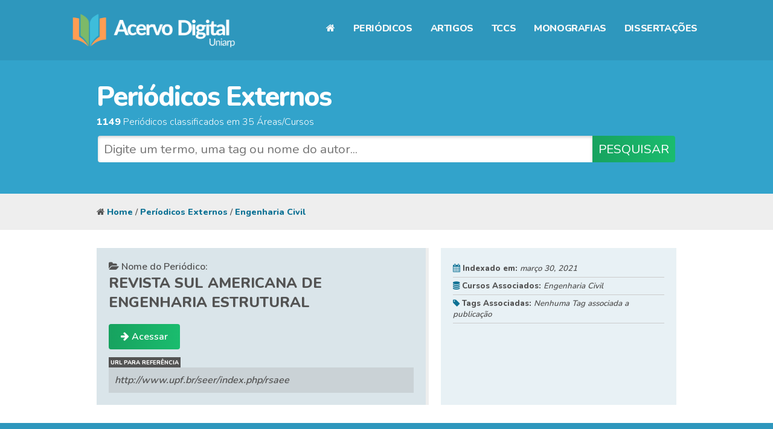

--- FILE ---
content_type: text/html; charset=UTF-8
request_url: https://acervo.uniarp.edu.br/?periodico_externo=revista-sul-americana-de-engenharia-estrutural
body_size: 4875
content:
<!DOCTYPE html>
	<html lang="pt-br">
		<head>
			<title>  Revista Sul Americana de engenharia estrutural - Periódicos e Repositório Digital Uniarp</title>
			<meta charset="utf-8">
			<meta name="viewport" content="width=device-width, initial-scale=1,user-scalable=no">
			<link rel="stylesheet" href="https://acervo.uniarp.edu.br/wp-content/themes/Acerv1/style.css?v=2026-01-17_14:10" type="text/css" >
			<link rel='stylesheet' id='font-awesome-css'  href='https://maxcdn.bootstrapcdn.com/font-awesome/4.5.0/css/font-awesome.min.css?ver=4.7.19' type='text/css' media='all' />
			<link rel="icon" type="image/png" sizes="32x32" href="https://acervo.uniarp.edu.br/wp-content/themes/Acerv1/img_/favicon-32x32.png">
			<link rel="icon" type="image/png" sizes="96x96" href="https://acervo.uniarp.edu.br/wp-content/themes/Acerv1/img_/favicon-96x96.png">
			<link rel="icon" type="image/png" sizes="16x16" href="https://acervo.uniarp.edu.br/wp-content/themes/Acerv1/img_/favicon-16x16.png">
			<link rel="manifest" href="/manifest.json">
			<meta name="msapplication-TileColor" content="#ffffff">
			<meta name="msapplication-TileImage" content="https://acervo.uniarp.edu.br/wp-content/themes/Acerv1/img_/ms-icon-144x144.png">
			<meta name="theme-color" content="#ffffff">			
			<meta name='robots' content='noindex, nofollow' />
<script type="text/javascript">
window._wpemojiSettings = {"baseUrl":"https:\/\/s.w.org\/images\/core\/emoji\/14.0.0\/72x72\/","ext":".png","svgUrl":"https:\/\/s.w.org\/images\/core\/emoji\/14.0.0\/svg\/","svgExt":".svg","source":{"concatemoji":"https:\/\/acervo.uniarp.edu.br\/wp-includes\/js\/wp-emoji-release.min.js?ver=6.2.2"}};
/*! This file is auto-generated */
!function(e,a,t){var n,r,o,i=a.createElement("canvas"),p=i.getContext&&i.getContext("2d");function s(e,t){p.clearRect(0,0,i.width,i.height),p.fillText(e,0,0);e=i.toDataURL();return p.clearRect(0,0,i.width,i.height),p.fillText(t,0,0),e===i.toDataURL()}function c(e){var t=a.createElement("script");t.src=e,t.defer=t.type="text/javascript",a.getElementsByTagName("head")[0].appendChild(t)}for(o=Array("flag","emoji"),t.supports={everything:!0,everythingExceptFlag:!0},r=0;r<o.length;r++)t.supports[o[r]]=function(e){if(p&&p.fillText)switch(p.textBaseline="top",p.font="600 32px Arial",e){case"flag":return s("\ud83c\udff3\ufe0f\u200d\u26a7\ufe0f","\ud83c\udff3\ufe0f\u200b\u26a7\ufe0f")?!1:!s("\ud83c\uddfa\ud83c\uddf3","\ud83c\uddfa\u200b\ud83c\uddf3")&&!s("\ud83c\udff4\udb40\udc67\udb40\udc62\udb40\udc65\udb40\udc6e\udb40\udc67\udb40\udc7f","\ud83c\udff4\u200b\udb40\udc67\u200b\udb40\udc62\u200b\udb40\udc65\u200b\udb40\udc6e\u200b\udb40\udc67\u200b\udb40\udc7f");case"emoji":return!s("\ud83e\udef1\ud83c\udffb\u200d\ud83e\udef2\ud83c\udfff","\ud83e\udef1\ud83c\udffb\u200b\ud83e\udef2\ud83c\udfff")}return!1}(o[r]),t.supports.everything=t.supports.everything&&t.supports[o[r]],"flag"!==o[r]&&(t.supports.everythingExceptFlag=t.supports.everythingExceptFlag&&t.supports[o[r]]);t.supports.everythingExceptFlag=t.supports.everythingExceptFlag&&!t.supports.flag,t.DOMReady=!1,t.readyCallback=function(){t.DOMReady=!0},t.supports.everything||(n=function(){t.readyCallback()},a.addEventListener?(a.addEventListener("DOMContentLoaded",n,!1),e.addEventListener("load",n,!1)):(e.attachEvent("onload",n),a.attachEvent("onreadystatechange",function(){"complete"===a.readyState&&t.readyCallback()})),(e=t.source||{}).concatemoji?c(e.concatemoji):e.wpemoji&&e.twemoji&&(c(e.twemoji),c(e.wpemoji)))}(window,document,window._wpemojiSettings);
</script>
<style type="text/css">
img.wp-smiley,
img.emoji {
	display: inline !important;
	border: none !important;
	box-shadow: none !important;
	height: 1em !important;
	width: 1em !important;
	margin: 0 0.07em !important;
	vertical-align: -0.1em !important;
	background: none !important;
	padding: 0 !important;
}
</style>
	<link rel='stylesheet' id='wp-block-library-css' href='https://acervo.uniarp.edu.br/wp-includes/css/dist/block-library/style.min.css?ver=6.2.2' type='text/css' media='all' />
<link rel='stylesheet' id='classic-theme-styles-css' href='https://acervo.uniarp.edu.br/wp-includes/css/classic-themes.min.css?ver=6.2.2' type='text/css' media='all' />
<style id='global-styles-inline-css' type='text/css'>
body{--wp--preset--color--black: #000000;--wp--preset--color--cyan-bluish-gray: #abb8c3;--wp--preset--color--white: #ffffff;--wp--preset--color--pale-pink: #f78da7;--wp--preset--color--vivid-red: #cf2e2e;--wp--preset--color--luminous-vivid-orange: #ff6900;--wp--preset--color--luminous-vivid-amber: #fcb900;--wp--preset--color--light-green-cyan: #7bdcb5;--wp--preset--color--vivid-green-cyan: #00d084;--wp--preset--color--pale-cyan-blue: #8ed1fc;--wp--preset--color--vivid-cyan-blue: #0693e3;--wp--preset--color--vivid-purple: #9b51e0;--wp--preset--gradient--vivid-cyan-blue-to-vivid-purple: linear-gradient(135deg,rgba(6,147,227,1) 0%,rgb(155,81,224) 100%);--wp--preset--gradient--light-green-cyan-to-vivid-green-cyan: linear-gradient(135deg,rgb(122,220,180) 0%,rgb(0,208,130) 100%);--wp--preset--gradient--luminous-vivid-amber-to-luminous-vivid-orange: linear-gradient(135deg,rgba(252,185,0,1) 0%,rgba(255,105,0,1) 100%);--wp--preset--gradient--luminous-vivid-orange-to-vivid-red: linear-gradient(135deg,rgba(255,105,0,1) 0%,rgb(207,46,46) 100%);--wp--preset--gradient--very-light-gray-to-cyan-bluish-gray: linear-gradient(135deg,rgb(238,238,238) 0%,rgb(169,184,195) 100%);--wp--preset--gradient--cool-to-warm-spectrum: linear-gradient(135deg,rgb(74,234,220) 0%,rgb(151,120,209) 20%,rgb(207,42,186) 40%,rgb(238,44,130) 60%,rgb(251,105,98) 80%,rgb(254,248,76) 100%);--wp--preset--gradient--blush-light-purple: linear-gradient(135deg,rgb(255,206,236) 0%,rgb(152,150,240) 100%);--wp--preset--gradient--blush-bordeaux: linear-gradient(135deg,rgb(254,205,165) 0%,rgb(254,45,45) 50%,rgb(107,0,62) 100%);--wp--preset--gradient--luminous-dusk: linear-gradient(135deg,rgb(255,203,112) 0%,rgb(199,81,192) 50%,rgb(65,88,208) 100%);--wp--preset--gradient--pale-ocean: linear-gradient(135deg,rgb(255,245,203) 0%,rgb(182,227,212) 50%,rgb(51,167,181) 100%);--wp--preset--gradient--electric-grass: linear-gradient(135deg,rgb(202,248,128) 0%,rgb(113,206,126) 100%);--wp--preset--gradient--midnight: linear-gradient(135deg,rgb(2,3,129) 0%,rgb(40,116,252) 100%);--wp--preset--duotone--dark-grayscale: url('#wp-duotone-dark-grayscale');--wp--preset--duotone--grayscale: url('#wp-duotone-grayscale');--wp--preset--duotone--purple-yellow: url('#wp-duotone-purple-yellow');--wp--preset--duotone--blue-red: url('#wp-duotone-blue-red');--wp--preset--duotone--midnight: url('#wp-duotone-midnight');--wp--preset--duotone--magenta-yellow: url('#wp-duotone-magenta-yellow');--wp--preset--duotone--purple-green: url('#wp-duotone-purple-green');--wp--preset--duotone--blue-orange: url('#wp-duotone-blue-orange');--wp--preset--font-size--small: 13px;--wp--preset--font-size--medium: 20px;--wp--preset--font-size--large: 36px;--wp--preset--font-size--x-large: 42px;--wp--preset--spacing--20: 0.44rem;--wp--preset--spacing--30: 0.67rem;--wp--preset--spacing--40: 1rem;--wp--preset--spacing--50: 1.5rem;--wp--preset--spacing--60: 2.25rem;--wp--preset--spacing--70: 3.38rem;--wp--preset--spacing--80: 5.06rem;--wp--preset--shadow--natural: 6px 6px 9px rgba(0, 0, 0, 0.2);--wp--preset--shadow--deep: 12px 12px 50px rgba(0, 0, 0, 0.4);--wp--preset--shadow--sharp: 6px 6px 0px rgba(0, 0, 0, 0.2);--wp--preset--shadow--outlined: 6px 6px 0px -3px rgba(255, 255, 255, 1), 6px 6px rgba(0, 0, 0, 1);--wp--preset--shadow--crisp: 6px 6px 0px rgba(0, 0, 0, 1);}:where(.is-layout-flex){gap: 0.5em;}body .is-layout-flow > .alignleft{float: left;margin-inline-start: 0;margin-inline-end: 2em;}body .is-layout-flow > .alignright{float: right;margin-inline-start: 2em;margin-inline-end: 0;}body .is-layout-flow > .aligncenter{margin-left: auto !important;margin-right: auto !important;}body .is-layout-constrained > .alignleft{float: left;margin-inline-start: 0;margin-inline-end: 2em;}body .is-layout-constrained > .alignright{float: right;margin-inline-start: 2em;margin-inline-end: 0;}body .is-layout-constrained > .aligncenter{margin-left: auto !important;margin-right: auto !important;}body .is-layout-constrained > :where(:not(.alignleft):not(.alignright):not(.alignfull)){max-width: var(--wp--style--global--content-size);margin-left: auto !important;margin-right: auto !important;}body .is-layout-constrained > .alignwide{max-width: var(--wp--style--global--wide-size);}body .is-layout-flex{display: flex;}body .is-layout-flex{flex-wrap: wrap;align-items: center;}body .is-layout-flex > *{margin: 0;}:where(.wp-block-columns.is-layout-flex){gap: 2em;}.has-black-color{color: var(--wp--preset--color--black) !important;}.has-cyan-bluish-gray-color{color: var(--wp--preset--color--cyan-bluish-gray) !important;}.has-white-color{color: var(--wp--preset--color--white) !important;}.has-pale-pink-color{color: var(--wp--preset--color--pale-pink) !important;}.has-vivid-red-color{color: var(--wp--preset--color--vivid-red) !important;}.has-luminous-vivid-orange-color{color: var(--wp--preset--color--luminous-vivid-orange) !important;}.has-luminous-vivid-amber-color{color: var(--wp--preset--color--luminous-vivid-amber) !important;}.has-light-green-cyan-color{color: var(--wp--preset--color--light-green-cyan) !important;}.has-vivid-green-cyan-color{color: var(--wp--preset--color--vivid-green-cyan) !important;}.has-pale-cyan-blue-color{color: var(--wp--preset--color--pale-cyan-blue) !important;}.has-vivid-cyan-blue-color{color: var(--wp--preset--color--vivid-cyan-blue) !important;}.has-vivid-purple-color{color: var(--wp--preset--color--vivid-purple) !important;}.has-black-background-color{background-color: var(--wp--preset--color--black) !important;}.has-cyan-bluish-gray-background-color{background-color: var(--wp--preset--color--cyan-bluish-gray) !important;}.has-white-background-color{background-color: var(--wp--preset--color--white) !important;}.has-pale-pink-background-color{background-color: var(--wp--preset--color--pale-pink) !important;}.has-vivid-red-background-color{background-color: var(--wp--preset--color--vivid-red) !important;}.has-luminous-vivid-orange-background-color{background-color: var(--wp--preset--color--luminous-vivid-orange) !important;}.has-luminous-vivid-amber-background-color{background-color: var(--wp--preset--color--luminous-vivid-amber) !important;}.has-light-green-cyan-background-color{background-color: var(--wp--preset--color--light-green-cyan) !important;}.has-vivid-green-cyan-background-color{background-color: var(--wp--preset--color--vivid-green-cyan) !important;}.has-pale-cyan-blue-background-color{background-color: var(--wp--preset--color--pale-cyan-blue) !important;}.has-vivid-cyan-blue-background-color{background-color: var(--wp--preset--color--vivid-cyan-blue) !important;}.has-vivid-purple-background-color{background-color: var(--wp--preset--color--vivid-purple) !important;}.has-black-border-color{border-color: var(--wp--preset--color--black) !important;}.has-cyan-bluish-gray-border-color{border-color: var(--wp--preset--color--cyan-bluish-gray) !important;}.has-white-border-color{border-color: var(--wp--preset--color--white) !important;}.has-pale-pink-border-color{border-color: var(--wp--preset--color--pale-pink) !important;}.has-vivid-red-border-color{border-color: var(--wp--preset--color--vivid-red) !important;}.has-luminous-vivid-orange-border-color{border-color: var(--wp--preset--color--luminous-vivid-orange) !important;}.has-luminous-vivid-amber-border-color{border-color: var(--wp--preset--color--luminous-vivid-amber) !important;}.has-light-green-cyan-border-color{border-color: var(--wp--preset--color--light-green-cyan) !important;}.has-vivid-green-cyan-border-color{border-color: var(--wp--preset--color--vivid-green-cyan) !important;}.has-pale-cyan-blue-border-color{border-color: var(--wp--preset--color--pale-cyan-blue) !important;}.has-vivid-cyan-blue-border-color{border-color: var(--wp--preset--color--vivid-cyan-blue) !important;}.has-vivid-purple-border-color{border-color: var(--wp--preset--color--vivid-purple) !important;}.has-vivid-cyan-blue-to-vivid-purple-gradient-background{background: var(--wp--preset--gradient--vivid-cyan-blue-to-vivid-purple) !important;}.has-light-green-cyan-to-vivid-green-cyan-gradient-background{background: var(--wp--preset--gradient--light-green-cyan-to-vivid-green-cyan) !important;}.has-luminous-vivid-amber-to-luminous-vivid-orange-gradient-background{background: var(--wp--preset--gradient--luminous-vivid-amber-to-luminous-vivid-orange) !important;}.has-luminous-vivid-orange-to-vivid-red-gradient-background{background: var(--wp--preset--gradient--luminous-vivid-orange-to-vivid-red) !important;}.has-very-light-gray-to-cyan-bluish-gray-gradient-background{background: var(--wp--preset--gradient--very-light-gray-to-cyan-bluish-gray) !important;}.has-cool-to-warm-spectrum-gradient-background{background: var(--wp--preset--gradient--cool-to-warm-spectrum) !important;}.has-blush-light-purple-gradient-background{background: var(--wp--preset--gradient--blush-light-purple) !important;}.has-blush-bordeaux-gradient-background{background: var(--wp--preset--gradient--blush-bordeaux) !important;}.has-luminous-dusk-gradient-background{background: var(--wp--preset--gradient--luminous-dusk) !important;}.has-pale-ocean-gradient-background{background: var(--wp--preset--gradient--pale-ocean) !important;}.has-electric-grass-gradient-background{background: var(--wp--preset--gradient--electric-grass) !important;}.has-midnight-gradient-background{background: var(--wp--preset--gradient--midnight) !important;}.has-small-font-size{font-size: var(--wp--preset--font-size--small) !important;}.has-medium-font-size{font-size: var(--wp--preset--font-size--medium) !important;}.has-large-font-size{font-size: var(--wp--preset--font-size--large) !important;}.has-x-large-font-size{font-size: var(--wp--preset--font-size--x-large) !important;}
.wp-block-navigation a:where(:not(.wp-element-button)){color: inherit;}
:where(.wp-block-columns.is-layout-flex){gap: 2em;}
.wp-block-pullquote{font-size: 1.5em;line-height: 1.6;}
</style>
<link rel="https://api.w.org/" href="https://acervo.uniarp.edu.br/wp-json/" /><link rel="EditURI" type="application/rsd+xml" title="RSD" href="https://acervo.uniarp.edu.br/xmlrpc.php?rsd" />
<link rel="wlwmanifest" type="application/wlwmanifest+xml" href="https://acervo.uniarp.edu.br/wp-includes/wlwmanifest.xml" />
<meta name="generator" content="WordPress 6.2.2" />
<link rel="canonical" href="https://acervo.uniarp.edu.br/?periodico_externo=revista-sul-americana-de-engenharia-estrutural" />
<link rel='shortlink' href='https://acervo.uniarp.edu.br/?p=263' />
<link rel="alternate" type="application/json+oembed" href="https://acervo.uniarp.edu.br/wp-json/oembed/1.0/embed?url=https%3A%2F%2Facervo.uniarp.edu.br%2F%3Fperiodico_externo%3Drevista-sul-americana-de-engenharia-estrutural" />
<link rel="alternate" type="text/xml+oembed" href="https://acervo.uniarp.edu.br/wp-json/oembed/1.0/embed?url=https%3A%2F%2Facervo.uniarp.edu.br%2F%3Fperiodico_externo%3Drevista-sul-americana-de-engenharia-estrutural&#038;format=xml" />
			<!-- Global site tag (gtag.js) - Google Analytics -->
			<script async src="https://www.googletagmanager.com/gtag/js?id=G-LKE1JC3T23"></script>
			<script>
			  window.dataLayer = window.dataLayer || [];
			  function gtag(){dataLayer.push(arguments);}
			  gtag('js', new Date());

			  gtag('config', 'G-LKE1JC3T23');
			</script>				
		</head>
		<body>
			<div class="header_bg">
				<div class="header">
					<a href="https://acervo.uniarp.edu.br" class="logo_header"></a>
					<nav>
					<ul id="menu_list" class="header_menu">
						<li><a class="" href="https://acervo.uniarp.edu.br"><i class="fa fa-home"></i></a></li>
						<li><a class="" href="https://acervo.uniarp.edu.br/periodicos-externos/">Periódicos</a></li>
						<li><a class="" href="https://acervo.uniarp.edu.br/artigos-graduacao/">Artigos</a></li>
						<li style="display: none"><a class="" href="https://acervo.uniarp.edu.br/livros/">Livros</a></li>
						<li><a class="" href="https://acervo.uniarp.edu.br/tccs-graduacao/">TCCs</a></li>
						<li><a class="" href="https://acervo.uniarp.edu.br/monografias-pos-graduacao/">Monografias</a></li>
						<li><a class="" href="https://acervo.uniarp.edu.br/dissertacoes/">Dissertações</a></li>
					</ul>
					</nav>	
				</div>
			</div>			<div class="search_bg pg_bg_s">
				<div class="search page conteiner_c">
					<h1>Periódicos Externos</h1>
					<span><strong>1149</strong> Periódicos classificados em 35 Áreas/Cursos</span>
														<form role="search" method="get" id="searchform" action="https://acervo.uniarp.edu.br/">
						<input type="text" name="s" placeholder="Digite um termo, uma tag ou nome do autor..." class="term" value="">
						<button class="search">PESQUISAR</button>
					</form>				</div>
			</div>
			<div class="status_bloc conteiner_c">
				<div class="breadcrumbs"><i class="fa fa-home"></i> <a href="https://acervo.uniarp.edu.br">Home</a> / <a href="https://acervo.uniarp.edu.br/periodicos-externos/">Períodicos Externos</a> / <a href="https://acervo.uniarp.edu.br/periodicos-externos/engenharia-civil/">Engenharia Civil</a></div>
			</div>			
			<div class="home_bloc_bg">
				<div class="home_bloc conteiner_c">
										<div class="single_per_title">
						<span><i class="fa fa-folder-open"></i> Nome do Periódico: </span>
						<h2 class="single_per">Revista Sul Americana de engenharia estrutural</h2>

						<a target="_blank" class="acess" href="http://www.upf.br/seer/index.php/rsaee"><i class="fa fa-arrow-right"></i> Acessar</a>

						<span class="ext_link_copy">http://www.upf.br/seer/index.php/rsaee</span>
						<span class="ext_link_obs" style="display: none"></span>
					</div>
					<div class="single_per_data">
						<h5><i class="fa fa-calendar"></i> <strong>Indexado em:</strong> <em>março 30, 2021</em></h5>
						<h5><i class="fa fa-database"></i> <strong>Cursos Associados: </strong> <em>Engenharia Civil</em></h5>
						<h5><i class="fa fa-tag"></i> <strong>Tags Associadas: </strong> <em>Nenhuma Tag associada a publicação</em></h5>
					</div>	
																		
				</div>
			</div>
			<div class="footer_bg">
				<div class="footer">
					<div>
						<p><i class="fa fa-bullhorn"></i> Sobre o Acervo Digital Uniarp
							<br><br>
							O Acervo Digital da Uniarp é um Indexador de conteúdo acadêmico, e o seu principal objetivo é unificar as diferentes fontes de pesquisa em um só lugar, o indexador abrange periódicos externos, tccs, monografias, dissertações e artigos produzidos pelos acadêmicos da universidade.
							<br>
							<small><a href="https://acervo.uniarp.edu.br/wp-admin"><i class="fa fa-user"></i> Login</a></small>
						</p>
					</div>
					<div>
						<a target="_blank" href="https://uniarp.edu.br">Universidade Alto Vale do Rio do Peixe</a>
						<br>
						<img src="https://acervo.uniarp.edu.br/wp-content/themes/Acerv1/img_/logo_acervo_branca.png" />
						<br>
						<img src="https://egresso.uniarp.edu.br/img_/top_logo.png" />
					</div>
				</div>
			</div>
					</body>
	</html>	